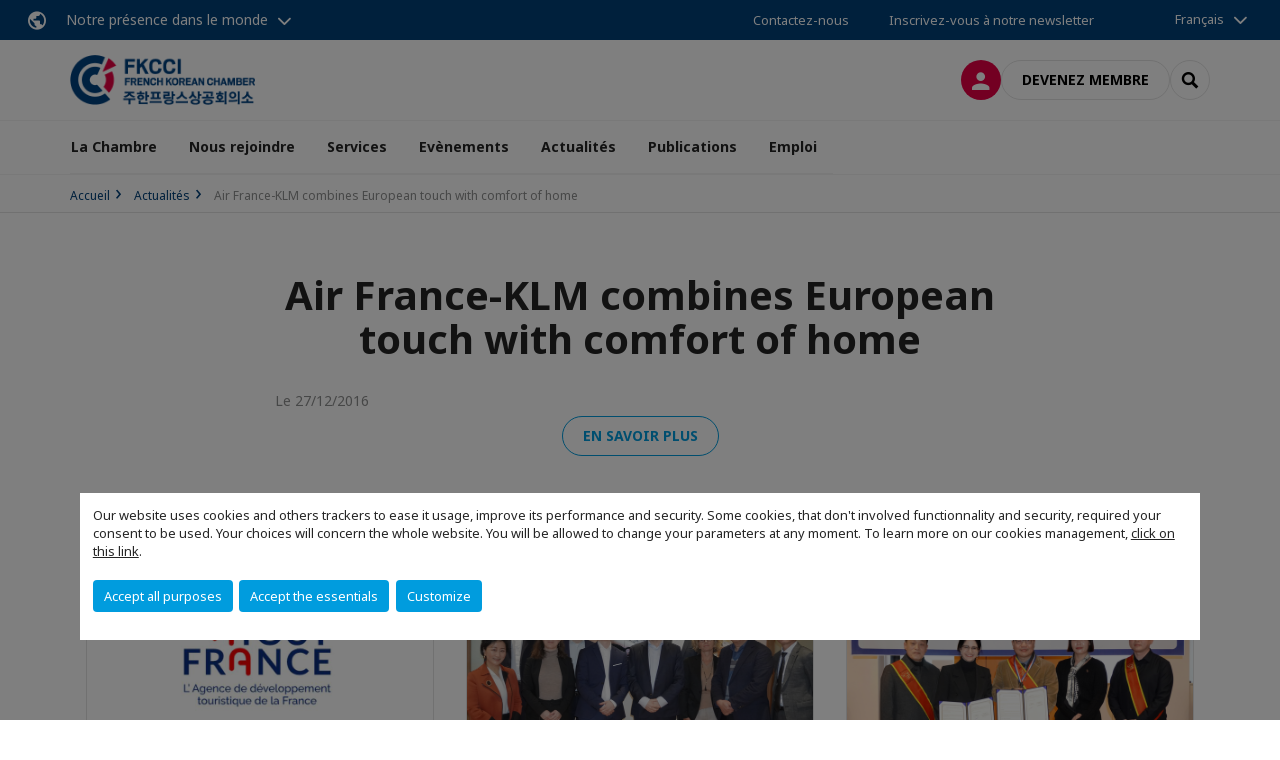

--- FILE ---
content_type: text/html; charset=utf-8
request_url: https://www.fkcci.com/actualites/n/news/air-france-klm-combines-european-touch-with-comfort-of-home.html
body_size: 15888
content:
<!DOCTYPE html>
<html lang="fr">
<head>

<meta charset="utf-8">
<!-- 
	This website is powered by TYPO3 - inspiring people to share!
	TYPO3 is a free open source Content Management Framework initially created by Kasper Skaarhoj and licensed under GNU/GPL.
	TYPO3 is copyright 1998-2026 of Kasper Skaarhoj. Extensions are copyright of their respective owners.
	Information and contribution at https://typo3.org/
-->



<title>Air France-KLM combines European touch with comfort of home | CCI FRANCE COREE</title>
<meta name="generator" content="TYPO3 CMS">
<meta name="viewport" content="width=device-width, initial-scale=1.0">
<meta property="og:title" content="Air France-KLM combines European touch with comfort of home">
<meta property="og:image" content="https://www.fkcci.com/_assets/e16fdc39dbd453b823f5542efedb5595/Frontend/Assets/images/logo-cci.svg">
<meta property="og:image" content="https://www.fkcci.com/_assets/e16fdc39dbd453b823f5542efedb5595/Frontend/Assets/images/logo-cci.svg">
<meta property="og:type" content="website">
<meta property="og:site_name" content="CCI FRANCE COREE">
<meta name="twitter:title" content="Air France-KLM combines European touch with comfort of home">
<meta name="twitter:card" content="summary_large_image">

<link rel="stylesheet" href="https://unpkg.com/orejime@2.2/dist/orejime.css" media="all">
<link rel="stylesheet" href="https://aws-a.medias-ccifi.org/typo3temp/assets/compressed/86cc90b71f4b58e679ce5e8a3065e392-ec7fddaa876aa59e6880f45c25fb3940.css?1768142665" media="all">
<link rel="stylesheet" href="https://aws-a.medias-ccifi.org/_assets/cru-1769184577/e16fdc39dbd453b823f5542efedb5595/Frontend/Assets/styles/app.css?1767959247" media="all">
<link rel="stylesheet" href="https://aws-a.medias-ccifi.org/typo3temp/assets/compressed/misc-52b0a2308e09fd13e0039e3e874571f7.css?1768142665" media="all">




<script>
/*<![CDATA[*/
/*TS_inlineJS*/
dataLayer = [];
var googleTagManagerId = "GTM-MTX5MJK"; var configOrejime = {"privacyPolicy":"\/evenements\/calendrier\/mentions-legales.html","mustNotice":true,"lang":"fr","translations":{"fr":{"consentModal":{"title":"Information that we collect","description":"Here you can see and customize the information that we collect.","privacyPolicy":{"name":"privacy policy","text":"To learn more, please read our {privacyPolicy}."}},"consentNotice":{"changeDescription":"There were changes since your last visit, please update your consent.","description":"Our website uses cookies and others trackers to ease it usage, improve its performance and security.\nSome cookies, that don't involved functionnality and security, required your consent to be used.\nYour choices will concern the whole website. You will be allowed to change your parameters at any moment. To learn more on our cookies management","learnMore":"Customize","privacyPolicy":{"name":"click on this link","text":", {privacyPolicy}."}},"accept":"Accept all purposes","acceptAll":"Accept all purposes","save":"Save","saveData":"Save my configuration on collected information","decline":"Accept the essentials","declineAll":"Accept the essentials","close":"Close","enabled":"Enabled","disabled":"Disabled","app":{"purposes":"Purposes","purpose":"Purpose"},"categories":{"site":{"title":"Website functionalities"},"analytics":{"title":"Trafic and audience measurement"},"video":{"title":""}},"poweredBy":"Powered by Orejime","newWindow":"new window","purposes":{"site":"Website functionalities","analytics":"Trafic and audience measurement","video":"Videos"},"site":{"title":"Essential functionalities","description":"Without these cookies, we cannot provide you certain services on our website, like authentication to your personal account."},"google-analytics":{"title":"Google Analytics","description":"These cookies are used to understand traffic levels and audience usage."},"youtube":{"title":"Youtube","description":"<a href=\"https:\/\/policies.google.com\/privacy\" class=\"orejime-Modal-privacyPolicyLink\" target=\"_blank\">Read Youtube's privacy policy<\/a>"},"vimeo":{"title":"Vimeo","description":"<a href=\"https:\/\/vimeo.com\/privacy\" class=\"orejime-Modal-privacyPolicyLink\" target=\"_blank\">Read Vimeo's privacy policy<\/a>"},"functional":{"title":"Other functionalities","description":"Non-essential functionalities may use cookies, for example to save a flash message view"}}}};

function onRecaptchaSubmit() {
    const form = (document.querySelector('[data-callback="onRecaptchaSubmit"]') || {}).form;

    if (form) {
        form.submit();
    }

    return false;
}

/*]]>*/
</script>

<!-- Favicons -->
        <meta name="msapplication-square70x70logo" content="https://aws-a.medias-ccifi.org/_assets/cru-1769184577/e16fdc39dbd453b823f5542efedb5595/Frontend/Assets/images/favicons/windows-tile-70x70.png">
        <meta name="msapplication-square150x150logo" content="https://aws-a.medias-ccifi.org/_assets/cru-1769184577/e16fdc39dbd453b823f5542efedb5595/Frontend/Assets/images/favicons/windows-tile-150x150.png">
        <meta name="msapplication-square310x310logo" content="https://aws-a.medias-ccifi.org/_assets/cru-1769184577/e16fdc39dbd453b823f5542efedb5595/Frontend/Assets/images/favicons/windows-tile-310x310.png">
        <meta name="msapplication-TileImage" content="https://aws-a.medias-ccifi.org/_assets/cru-1769184577/e16fdc39dbd453b823f5542efedb5595/Frontend/Assets/images/favicons/windows-tile-144x144.png">
        <link rel="apple-touch-icon-precomposed" sizes="152x152" href="https://aws-a.medias-ccifi.org/_assets/cru-1769184577/e16fdc39dbd453b823f5542efedb5595/Frontend/Assets/images/favicons/apple-touch-icon-152x152-precomposed.png">
        <link rel="apple-touch-icon-precomposed" sizes="120x120" href="https://aws-a.medias-ccifi.org/_assets/cru-1769184577/e16fdc39dbd453b823f5542efedb5595/Frontend/Assets/images/favicons/apple-touch-icon-120x120-precomposed.png">
        <link rel="apple-touch-icon-precomposed" sizes="76x76" href="https://aws-a.medias-ccifi.org/_assets/cru-1769184577/e16fdc39dbd453b823f5542efedb5595/Frontend/Assets/images/favicons/apple-touch-icon-76x76-precomposed.png">
        <link rel="apple-touch-icon-precomposed" sizes="60x60" href="https://aws-a.medias-ccifi.org/_assets/cru-1769184577/e16fdc39dbd453b823f5542efedb5595/Frontend/Assets/images/favicons/apple-touch-icon-60x60-precomposed.png">
        <link rel="apple-touch-icon" sizes="144x144" href="https://aws-a.medias-ccifi.org/_assets/cru-1769184577/e16fdc39dbd453b823f5542efedb5595/Frontend/Assets/images/favicons/apple-touch-icon-144x144.png">
        <link rel="apple-touch-icon" sizes="114x114" href="https://aws-a.medias-ccifi.org/_assets/cru-1769184577/e16fdc39dbd453b823f5542efedb5595/Frontend/Assets/images/favicons/apple-touch-icon-114x114.png">
        <link rel="apple-touch-icon" sizes="72x72" href="https://aws-a.medias-ccifi.org/_assets/cru-1769184577/e16fdc39dbd453b823f5542efedb5595/Frontend/Assets/images/favicons/apple-touch-icon-72x72.png">
        <link rel="apple-touch-icon" sizes="57x57" href="https://aws-a.medias-ccifi.org/_assets/cru-1769184577/e16fdc39dbd453b823f5542efedb5595/Frontend/Assets/images/favicons/apple-touch-icon.png">
        <link rel="shortcut icon" href="https://aws-a.medias-ccifi.org/_assets/cru-1769184577/e16fdc39dbd453b823f5542efedb5595/Frontend/Assets/images/favicons/favicon.ico">
        <link rel="icon" type="image/png" sizes="64x64" href="https://aws-a.medias-ccifi.org/_assets/cru-1769184577/e16fdc39dbd453b823f5542efedb5595/Frontend/Assets/images/favicons/favicon.png"><!-- Google Tag Manager -->
      <script type="opt-in" data-type="application/javascript" data-name="google-analytics">        (function(w,d,s,l,i){w[l]=w[l]||[];w[l].push({'gtm.start':
        new Date().getTime(),event:'gtm.js'});var f=d.getElementsByTagName(s)[0],
        j=d.createElement(s),dl=l!='dataLayer'?'&l='+l:'';j.async=true;j.src=
        'https://www.googletagmanager.com/gtm.js?id='+i+dl;f.parentNode.insertBefore(j,f);
        })(window,document,'script','dataLayer','GTM-MTX5MJK');</script>
      <!-- End Google Tag Manager -->        <!-- GetResponse Analytics -->
        <script type="text/javascript">
        (function(m, o, n, t, e, r, _){
              m['__GetResponseAnalyticsObject'] = e;m[e] = m[e] || function() {(m[e].q = m[e].q || []).push(arguments)};
              r = o.createElement(n);_ = o.getElementsByTagName(n)[0];r.async = 1;r.src = t;r.setAttribute('crossorigin', 'use-credentials');_.parentNode .insertBefore(r, _);
          })(window, document, 'script', 'https://marketing.ccifi.net/script/aa84d47d-8444-4a79-a233-04f61c5294ef/ga.js', 'GrTracking');
        </script>
        <!-- End GetResponse Analytics -->
<link rel="canonical" href="https://www.fkcci.com/actualites/n/news/air-france-klm-combines-european-touch-with-comfort-of-home.html"/>
</head>
<body class="">
        <noscript>
            <iframe src="https://www.googletagmanager.com/ns.html?id=GTM-MTX5MJK" height="0" width="0" style="display:none;visibility:hidden"></iframe>
        </noscript>

  
        <nav id="nav" class="navbar navbar-default navbar-main">
            
		<nav class="nav-sticky">
			<div class="container-fluid">
				<div class="nav-sticky-wrapper">
				
					<div class="dropdown dropdown-btn-nav">
						<a href="#" class="dropdown-toggle btn btn-icon icon-earth" data-toggle="dropdown" role="button" aria-haspopup="true" aria-expanded="false">Notre présence dans le monde</a>
						<div class="dropdown-menu">
							<div class="dropdown-menu-inner">
								<p>Poursuivez votre développement partout dans le monde, en vous faisant accompagner par le réseau CCI France International !</p>
								<a href="https://www.ccifrance-international.org/le-reseau/les-cci-fi.html" target="_blank" class="btn btn-primary btn-inverse">
									125 chambres dans 98 pays
								</a>
							</div>
						</div>
					</div>
				

				<ul class="nav-sticky-right">
          
					
						<li>
							<a href="/la-chambre/contactez-nous.html">
								Contactez-nous
							</a>
						</li>
					
					
						
							
								<li>
									<a href="/publications/recevez-notre-newsletter.html">
										Inscrivez-vous à notre newsletter
									</a>
								</li>
							
						
					
					<li class="dropdown dropdown-btn-nav">
						


    <ul class="nav-sticky-lang">
        
            
                <a href="/" class="dropdown-toggle btn" data-toggle="dropdown" role="button" aria-haspopup="true" aria-expanded="false">Français</a>
            
        
            
        
            
        
        <ul class="dropdown-menu">
            <li>
                
                    
                
                    
                        <a href="/ko.html">한국말</a>
                    
                
                    
                        <a href="/en.html">English</a>
                    
                
            </li>
        </ul>
    </ul>



					</li>
				</ul>
			</div>
			</div>
		</nav>
	
            <div class="navbar-wrapper">
                <div class="container">
                    <a class="navbar-brand" href="/">
                        
                        
                            <img alt="Corée du Sud : Chambre de Commerce et d’Industrie Franco-Coreenne" src="/uploads/tx_obladyficheidentity/FKCCI_Logo2025-2025.03.10-Final_RGB_web_01.png" width="408" height="110" />
                        
                    </a>

                    <div class="navbar-tools">
                        <ul>
                            
                                    <li>
                                        <a class="btn btn-complementary btn-only-icon icon-user" href="/connexion-a-lespace-membre.html">
                                            <span class="sr-only">Connexion</span>
                                        </a>
                                    </li>
                                    <li class="d-none d-lg-block"><a class="btn btn-border-gray" href="/nous-rejoindre/devenir-membre/adherer.html">Devenez membre</a></li>
                                

                            <li><a href="#" class="btn btn-border-gray btn-only-icon icon-search" data-toggle="modal" data-target="#modal-search"><span class="sr-only">Rechercher</span></a></li>
                        </ul>

                        <button type="button" class="navbar-toggle collapsed" data-toggle="collapse" data-target="#menu" aria-expanded="false">
                            <span class="sr-only">Menu</span>
                            <span class="icon-bar"></span>
                            <span class="icon-bar"></span>
                            <span class="icon-bar"></span>
                        </button>
                    </div><!-- .navbar-tools -->
                </div>
            </div>

            <div id="menu" class="navbar-collapse navbar-menu collapse">
                <div class="container">
                    <div class="nav navbar-nav nav-lang">
                        <div class="dropdown">
                            


    <ul class="nav-sticky-lang">
        
            
                <a href="/" class="dropdown-toggle btn" data-toggle="dropdown" role="button" aria-haspopup="true" aria-expanded="false">Français</a>
            
        
            
        
            
        
        <ul class="dropdown-menu">
            <li>
                
                    
                
                    
                        <a href="/ko.html">한국말</a>
                    
                
                    
                        <a href="/en.html">English</a>
                    
                
            </li>
        </ul>
    </ul>



                        </div><!-- .dropdown -->
                    </div>

                    

    <ul class="nav navbar-nav navbar-nav-main">
        
            <li class="navbar-nav-main-item">
                
                        <a href="/la-chambre.html" class="btn collapse-btn" role="button" data-toggle="collapse" data-target="#menu-4215" aria-expanded="false" aria-controls="menu-4215" onclick="return false">La Chambre</a>
                        <div class="collapse collapse-item" id="menu-4215">
                            <div class="collapse-content">
                                <div class="container">
                                    <div class="row d-flex">
                                        <div class="col-lg-4">
                                            <div class="well">
                                                <div class="well-title">La Chambre</div>
                                                
                                                
                                                    <p>La Chambre de Commerce et d&#039;Industrie franco-coréenne est depuis 1986 un partenaire essentiel de la communauté d’affaires franco-coréenne en Corée. Elle a pour vocation de soutenir les entreprises françaises et coréennes dans leurs opérations en Corée comme en France, au travers de services d&#039;appui aux entreprises, d’événements et de communication.</p>
                                                

                                                <a href="/la-chambre.html" target="" class="btn btn-outline btn-default">
                                                    Accédez à la rubrique
                                                </a>
                                            </div>
                                        </div>
                                        <div class="col-lg-4">
                                            <ul class="nav navbar-nav">
                                                
                                                    <li>
                                                        <a href="/la-chambre/equipe.html" target="" data-desc="desc-4215-4221">Equipe</a>
                                                    </li>
                                                
                                                    <li>
                                                        <a href="/la-chambre/conseil-dadministration.html" target="" data-desc="desc-4215-4220">Conseil d&#039;administration</a>
                                                    </li>
                                                
                                                    <li>
                                                        <a href="/la-chambre/mission-et-valeurs.html" target="" data-desc="desc-4215-4219">Mission et valeurs</a>
                                                    </li>
                                                
                                                    <li>
                                                        <a href="/la-chambre/nos-partenaires.html" target="" data-desc="desc-4215-4218">Nos partenaires</a>
                                                    </li>
                                                
                                                    <li>
                                                        <a href="/la-chambre/contact-partenaires.html" target="" data-desc="desc-4215-12792">Contact Partenaires</a>
                                                    </li>
                                                
                                                    <li>
                                                        <a href="/la-chambre/plan-dacces.html" target="" data-desc="desc-4215-12790">Plan d&#039;accès</a>
                                                    </li>
                                                
                                                    <li>
                                                        <a href="/la-chambre/contactez-nous.html" target="" data-desc="desc-4215-4216">Contactez-nous</a>
                                                    </li>
                                                
                                            </ul>
                                        </div>
                                        <div class="col-lg-4 d-none d-lg-block">
                                            
                                                <div id="desc-4215-4221" class="module-nav-item">
                                                    
                                                        <img src="https://aws-a.medias-ccifi.org/fileadmin/_processed_/6/f/csm_AdobeStock_517231700_6315dae8e6.jpeg" width="768" height="433" alt="" title=" " />
                                                    
                                                    
                                                        <p>
                                                            Forte de son équipe biculturelle et trilingue, la Chambre basée à Séoul est à votre service pour vos projets de développement en Corée du Sud.
                                                        </p>
                                                    
                                                    
                                                        <p>
                                                            <a href="/la-chambre/equipe.html" target="">
                                                                En savoir plus
                                                            </a>
                                                        </p>
                                                    
                                                </div>
                                            
                                                <div id="desc-4215-4220" class="module-nav-item">
                                                    
                                                        <img src="https://aws-a.medias-ccifi.org/fileadmin/_processed_/5/a/csm_Board_of_directors_6dce460927.jpg" width="768" height="432" alt="" />
                                                    
                                                    
                                                        <p>
                                                            La Chambre de Commerce et d&#039;Industrie franco-coréenne est dirigée par un Conseil d&#039;Administration composé de 15 membres permanents élus pour une période de trois ans. Le comité exécutif se compose du président et de cinq vice-présidents.
                                                        </p>
                                                    
                                                    
                                                        <p>
                                                            <a href="/la-chambre/conseil-dadministration.html" target="">
                                                                En savoir plus
                                                            </a>
                                                        </p>
                                                    
                                                </div>
                                            
                                                <div id="desc-4215-4219" class="module-nav-item">
                                                    
                                                        <img src="https://aws-a.medias-ccifi.org/fileadmin/_processed_/2/4/csm_austin-ban-14522-unsplash_70747b6ba5.jpg" width="768" height="432" alt="" />
                                                    
                                                    
                                                        <p>
                                                            Promouvoir les échanges bilatéraux, les investissements et les relations commerciales entre la France et la Corée
                                                        </p>
                                                    
                                                    
                                                        <p>
                                                            <a href="/la-chambre/mission-et-valeurs.html" target="">
                                                                En savoir plus
                                                            </a>
                                                        </p>
                                                    
                                                </div>
                                            
                                                <div id="desc-4215-4218" class="module-nav-item">
                                                    
                                                        <img src="https://aws-a.medias-ccifi.org/fileadmin/_processed_/a/9/csm_partenairex_af04a091cd.jpg" width="768" height="432" alt="" />
                                                    
                                                    
                                                        <p>
                                                            Un puissant réseau de partenariats avec les autorités et institutions françaises et coréennes 
                                                        </p>
                                                    
                                                    
                                                        <p>
                                                            <a href="/la-chambre/nos-partenaires.html" target="">
                                                                En savoir plus
                                                            </a>
                                                        </p>
                                                    
                                                </div>
                                            
                                                <div id="desc-4215-12792" class="module-nav-item">
                                                    
                                                        <img src="https://aws-a.medias-ccifi.org/fileadmin/_processed_/d/0/csm_shutterstock_82686955_78a98e9cfd.jpg" width="768" height="433" alt="" />
                                                    
                                                    
                                                        <p>
                                                            Les contacts utiles pour votre passage en Corée : services aux entreprises, actualités sur la Corée en français, culture et tourisme, services consulaires....
                                                        </p>
                                                    
                                                    
                                                        <p>
                                                            <a href="/la-chambre/contact-partenaires.html" target="">
                                                                En savoir plus
                                                            </a>
                                                        </p>
                                                    
                                                </div>
                                            
                                                <div id="desc-4215-12790" class="module-nav-item">
                                                    
                                                        <img src="https://aws-a.medias-ccifi.org/fileadmin/_processed_/a/f/csm_shutterstock_289502084_d7b9563fde.jpg" width="768" height="432" alt="" />
                                                    
                                                    
                                                        <p>
                                                            Retrouvez notre business center en plein cœur du quartier d&#039;affaires de Gangnam à Séoul.
                                                        </p>
                                                    
                                                    
                                                        <p>
                                                            <a href="/la-chambre/plan-dacces.html" target="">
                                                                En savoir plus
                                                            </a>
                                                        </p>
                                                    
                                                </div>
                                            
                                                <div id="desc-4215-4216" class="module-nav-item">
                                                    
                                                        <img src="https://aws-a.medias-ccifi.org/fileadmin/_processed_/3/5/csm_equipe_bonding-1985863_1920_f82ef4d5d0.jpg" width="768" height="433" alt="" />
                                                    
                                                    
                                                        <p>
                                                            Vous avez un projet ou une question à nous poser ? Contactez notre équipe franco-coréenne qui vous répondra dans les meilleurs délais.
                                                        </p>
                                                    
                                                    
                                                        <p>
                                                            <a href="/la-chambre/contactez-nous.html" target="">
                                                                En savoir plus
                                                            </a>
                                                        </p>
                                                    
                                                </div>
                                            
                                        </div>
                                    </div>
                                </div>
                            </div>
                        </div>
                    
            </li>
        
            <li class="navbar-nav-main-item">
                
                        <a href="/nous-rejoindre.html" class="btn collapse-btn" role="button" data-toggle="collapse" data-target="#menu-4149" aria-expanded="false" aria-controls="menu-4149" onclick="return false">Nous rejoindre</a>
                        <div class="collapse collapse-item" id="menu-4149">
                            <div class="collapse-content">
                                <div class="container">
                                    <div class="row d-flex">
                                        <div class="col-lg-4">
                                            <div class="well">
                                                <div class="well-title">Nous rejoindre</div>
                                                
                                                
                                                    <p>Rejoignez la communauté d&#039;affaires franco-coréenne en 2025 pour mieux vous développer en Corée du Sud !</p>
                                                

                                                <a href="/nous-rejoindre.html" target="" class="btn btn-outline btn-default">
                                                    Accédez à la rubrique
                                                </a>
                                            </div>
                                        </div>
                                        <div class="col-lg-4">
                                            <ul class="nav navbar-nav">
                                                
                                                    <li>
                                                        <a href="/nous-rejoindre/devenir-membre.html" target="" data-desc="desc-4149-4155">Devenir membre</a>
                                                    </li>
                                                
                                                    <li>
                                                        <a href="/nous-rejoindre/actualites-des-membres.html" target="" data-desc="desc-4149-14856">Actualités des membres</a>
                                                    </li>
                                                
                                                    <li>
                                                        <a href="/nous-rejoindre/annuaire-en-ligne.html" target="" data-desc="desc-4149-4153">Annuaire en ligne</a>
                                                    </li>
                                                
                                                    <li>
                                                        <a href="/nous-rejoindre/offres-privileges.html" target="" data-desc="desc-4149-4151">Offres Privilèges</a>
                                                    </li>
                                                
                                                    <li>
                                                        <a href="/nous-rejoindre/comites-sectoriels.html" target="" data-desc="desc-4149-4156">Comités sectoriels</a>
                                                    </li>
                                                
                                                    <li>
                                                        <a href="/nous-rejoindre/boite-a-idees.html" target="" data-desc="desc-4149-21532">Boîte à idées</a>
                                                    </li>
                                                
                                            </ul>
                                        </div>
                                        <div class="col-lg-4 d-none d-lg-block">
                                            
                                                <div id="desc-4149-4155" class="module-nav-item">
                                                    
                                                    
                                                    
                                                </div>
                                            
                                                <div id="desc-4149-14856" class="module-nav-item">
                                                    
                                                    
                                                    
                                                </div>
                                            
                                                <div id="desc-4149-4153" class="module-nav-item">
                                                    
                                                    
                                                    
                                                </div>
                                            
                                                <div id="desc-4149-4151" class="module-nav-item">
                                                    
                                                    
                                                    
                                                </div>
                                            
                                                <div id="desc-4149-4156" class="module-nav-item">
                                                    
                                                    
                                                    
                                                </div>
                                            
                                                <div id="desc-4149-21532" class="module-nav-item">
                                                    
                                                    
                                                        <p>
                                                            La Chambre de Commerce et d&#039;Industrie franco-coréenne lance la boîte à idées de la communauté d&#039;affaires entre France et Corée!
                                                        </p>
                                                    
                                                    
                                                        <p>
                                                            <a href="/nous-rejoindre/boite-a-idees.html" target="">
                                                                En savoir plus
                                                            </a>
                                                        </p>
                                                    
                                                </div>
                                            
                                        </div>
                                    </div>
                                </div>
                            </div>
                        </div>
                    
            </li>
        
            <li class="navbar-nav-main-item">
                
                        <a href="/services.html" class="btn collapse-btn" role="button" data-toggle="collapse" data-target="#menu-4206" aria-expanded="false" aria-controls="menu-4206" onclick="return false">Services</a>
                        <div class="collapse collapse-item" id="menu-4206">
                            <div class="collapse-content">
                                <div class="container">
                                    <div class="row d-flex">
                                        <div class="col-lg-4">
                                            <div class="well">
                                                <div class="well-title">Services</div>
                                                
                                                

                                                <a href="/services.html" target="" class="btn btn-outline btn-default">
                                                    Accédez à la rubrique
                                                </a>
                                            </div>
                                        </div>
                                        <div class="col-lg-4">
                                            <ul class="nav navbar-nav">
                                                
                                                    <li>
                                                        <a href="/services/pourquoi-la-coree.html" target="" data-desc="desc-4206-4209">Pourquoi la Corée ?</a>
                                                    </li>
                                                
                                                    <li>
                                                        <a href="/services/la-presence-economique-francaise-en-coree.html" target="" data-desc="desc-4206-12789">La présence économique française en Corée</a>
                                                    </li>
                                                
                                                    <li>
                                                        <a href="/services/references-et-success-stories.html" target="" data-desc="desc-4206-4208">Références et Success stories</a>
                                                    </li>
                                                
                                                    <li>
                                                        <a href="/services/etudier-le-marche.html" target="" data-desc="desc-4206-4214">Etudier le marché</a>
                                                    </li>
                                                
                                                    <li>
                                                        <a href="/services/prospecter-le-marche.html" target="" data-desc="desc-4206-23646">Prospecter le marché</a>
                                                    </li>
                                                
                                                    <li>
                                                        <a href="/services/services-corporate.html" target="" data-desc="desc-4206-33384">Services Corporate</a>
                                                    </li>
                                                
                                                    <li>
                                                        <a href="/services/services-communication.html" target="" data-desc="desc-4206-29251">Services Communication</a>
                                                    </li>
                                                
                                            </ul>
                                        </div>
                                        <div class="col-lg-4 d-none d-lg-block">
                                            
                                                <div id="desc-4206-4209" class="module-nav-item">
                                                    
                                                        <img src="https://aws-a.medias-ccifi.org/fileadmin/_processed_/c/0/csm_IMG_4973_591a9d5c6f.jpg" width="768" height="433" alt="" />
                                                    
                                                    
                                                        <p>
                                                            Pays de l&#039;OCDE à forte croissance Economique doté un marché dynamique, la Corée est une terre d’opportunités pour les entreprises françaises.
                                                        </p>
                                                    
                                                    
                                                        <p>
                                                            <a href="/services/pourquoi-la-coree.html" target="">
                                                                En savoir plus
                                                            </a>
                                                        </p>
                                                    
                                                </div>
                                            
                                                <div id="desc-4206-12789" class="module-nav-item">
                                                    
                                                        <img src="https://aws-a.medias-ccifi.org/fileadmin/_processed_/6/3/csm_shutterstock_57862405_02b719f9d0.jpg" width="768" height="433" alt="" />
                                                    
                                                    
                                                        <p>
                                                            Avec plus de 200 entreprises françaises implantées et 5650 entreprises exportatrices dont 65% de PME, la France en Corée brille au travers du dynamisme et de la diversité de sa communauté d&#039;affaires.
                                                        </p>
                                                    
                                                    
                                                        <p>
                                                            <a href="/services/la-presence-economique-francaise-en-coree.html" target="">
                                                                En savoir plus
                                                            </a>
                                                        </p>
                                                    
                                                </div>
                                            
                                                <div id="desc-4206-4208" class="module-nav-item">
                                                    
                                                        <img src="https://aws-a.medias-ccifi.org/fileadmin/_processed_/8/e/csm_image_centrale_p2M_clients-1024x296_c49a6d7278.jpg" width="518" height="291" alt="" />
                                                    
                                                    
                                                        <p>
                                                            Témoignages des entreprises et organismes français que nous avons accompagnés dans leurs prospection du marché coréen.
                                                        </p>
                                                    
                                                    
                                                        <p>
                                                            <a href="/services/references-et-success-stories.html" target="">
                                                                En savoir plus
                                                            </a>
                                                        </p>
                                                    
                                                </div>
                                            
                                                <div id="desc-4206-4214" class="module-nav-item">
                                                    
                                                        <img src="https://aws-a.medias-ccifi.org/fileadmin/_processed_/a/6/csm_mari-helin-tuominen-38313-unsplash_63c05bad68.jpg" width="768" height="432" alt="" />
                                                    
                                                    
                                                        <p>
                                                            Vous souhaitez développer votre activité en Corée, mais ne maîtrisez pas l’environnement concurrentiel et l’organisation commerciale de votre marché.
                                                        </p>
                                                    
                                                    
                                                        <p>
                                                            <a href="/services/etudier-le-marche.html" target="">
                                                                En savoir plus
                                                            </a>
                                                        </p>
                                                    
                                                </div>
                                            
                                                <div id="desc-4206-23646" class="module-nav-item">
                                                    
                                                        <img src="https://aws-a.medias-ccifi.org/fileadmin/_processed_/4/9/csm_Business-meeting-photo-website-IDI-e1375141940267_b4f1f449d2.jpg" width="768" height="439" alt="" />
                                                    
                                                    
                                                        <p>
                                                            Pour exporter ou sourcer en Corée du Sud, il est nécessaire de trouver sur place les bons partenaires.  Notre service &quot;Appui aux entreprises&quot; vous propose toute une série d&#039;actions vous permettant d&#039;identifier et de rencontrer des importateurs/ distributeurs/ investisseurs/ fournisseurs coréens intéressés par votre offre.
                                                        </p>
                                                    
                                                    
                                                        <p>
                                                            <a href="/services/prospecter-le-marche.html" target="">
                                                                En savoir plus
                                                            </a>
                                                        </p>
                                                    
                                                </div>
                                            
                                                <div id="desc-4206-33384" class="module-nav-item">
                                                    
                                                        <img src="https://aws-a.medias-ccifi.org/fileadmin/cru-1769184577/coree/user_upload/corporate_services.jpg" width="2400" height="1350" alt="" title="corporate service légal corée du sud" />
                                                    
                                                    
                                                        <p>
                                                            Vous souhaitez développer votre activité en Corée, mais ne maîtrisez pas l’environnement concurrentiel et l’organisation commerciale de votre marché.
                                                        </p>
                                                    
                                                    
                                                        <p>
                                                            <a href="/services/services-corporate.html" target="">
                                                                En savoir plus
                                                            </a>
                                                        </p>
                                                    
                                                </div>
                                            
                                                <div id="desc-4206-29251" class="module-nav-item">
                                                    
                                                        <img src="https://aws-a.medias-ccifi.org/fileadmin/_processed_/9/3/csm_communication_services_0e809e0a38.jpg" width="768" height="432" alt="" title="services communication corée du sud" />
                                                    
                                                    
                                                        <p>
                                                            La FKCCI vous propose diverses plateformes et solutions pour communiquer auprès de la communauté d’affaires franco-coréenne dont plus de 5000 business leader ! Publicités, articles promotionnels, e-mailing... 
                                                        </p>
                                                    
                                                    
                                                        <p>
                                                            <a href="/services/services-communication.html" target="">
                                                                En savoir plus
                                                            </a>
                                                        </p>
                                                    
                                                </div>
                                            
                                        </div>
                                    </div>
                                </div>
                            </div>
                        </div>
                    
            </li>
        
            <li class="navbar-nav-main-item">
                
                        <a href="/evenements.html" class="btn collapse-btn" role="button" data-toggle="collapse" data-target="#menu-4190" aria-expanded="false" aria-controls="menu-4190" onclick="return false">Evènements</a>
                        <div class="collapse collapse-item" id="menu-4190">
                            <div class="collapse-content">
                                <div class="container">
                                    <div class="row d-flex">
                                        <div class="col-lg-4">
                                            <div class="well">
                                                <div class="well-title">Evènements</div>
                                                
                                                

                                                <a href="/evenements.html" target="" class="btn btn-outline btn-default">
                                                    Accédez à la rubrique
                                                </a>
                                            </div>
                                        </div>
                                        <div class="col-lg-4">
                                            <ul class="nav navbar-nav">
                                                
                                                    <li>
                                                        <a href="/evenements/calendrier.html" target="" data-desc="desc-4190-4202">Calendrier</a>
                                                    </li>
                                                
                                                    <li>
                                                        <a href="/evenements/gala.html" target="" data-desc="desc-4190-4205">Gala</a>
                                                    </li>
                                                
                                                    <li>
                                                        <a href="/evenements/retour-sur.html" target="" data-desc="desc-4190-4199">Retour sur...</a>
                                                    </li>
                                                
                                                    <li>
                                                        <a href="/evenements/galeries-photos.html" target="" data-desc="desc-4190-4192">Galeries photos</a>
                                                    </li>
                                                
                                                    <li>
                                                        <a href="/evenements/etre-intervenant.html" target="" data-desc="desc-4190-4200">Être intervenant</a>
                                                    </li>
                                                
                                                    <li>
                                                        <a href="/evenements/organisez-votre-evenement-avec-la-fkcci.html" target="" data-desc="desc-4190-13113">Organisez votre événement avec la FKCCI</a>
                                                    </li>
                                                
                                                    <li>
                                                        <a href="/evenements/sponsorisez-un-evenement.html" target="" data-desc="desc-4190-4191">Sponsorisez un événement</a>
                                                    </li>
                                                
                                            </ul>
                                        </div>
                                        <div class="col-lg-4 d-none d-lg-block">
                                            
                                                <div id="desc-4190-4202" class="module-nav-item">
                                                    
                                                    
                                                    
                                                </div>
                                            
                                                <div id="desc-4190-4205" class="module-nav-item">
                                                    
                                                    
                                                    
                                                </div>
                                            
                                                <div id="desc-4190-4199" class="module-nav-item">
                                                    
                                                    
                                                    
                                                </div>
                                            
                                                <div id="desc-4190-4192" class="module-nav-item">
                                                    
                                                    
                                                    
                                                </div>
                                            
                                                <div id="desc-4190-4200" class="module-nav-item">
                                                    
                                                    
                                                    
                                                </div>
                                            
                                                <div id="desc-4190-13113" class="module-nav-item">
                                                    
                                                    
                                                    
                                                </div>
                                            
                                                <div id="desc-4190-4191" class="module-nav-item">
                                                    
                                                    
                                                    
                                                </div>
                                            
                                        </div>
                                    </div>
                                </div>
                            </div>
                        </div>
                    
            </li>
        
            <li class="navbar-nav-main-item">
                
                        <a href="/actualites.html" class="btn collapse-btn" role="button" data-toggle="collapse" data-target="#menu-4186" aria-expanded="false" aria-controls="menu-4186" onclick="return false">Actualités</a>
                        <div class="collapse collapse-item" id="menu-4186">
                            <div class="collapse-content">
                                <div class="container">
                                    <div class="row d-flex">
                                        <div class="col-lg-4">
                                            <div class="well">
                                                <div class="well-title">Actualités</div>
                                                
                                                

                                                <a href="/actualites.html" target="" class="btn btn-outline btn-default">
                                                    Accédez à la rubrique
                                                </a>
                                            </div>
                                        </div>
                                        <div class="col-lg-4">
                                            <ul class="nav navbar-nav">
                                                
                                                    <li>
                                                        <a href="/actualites/actualites-de-la-fkcci.html" target="" data-desc="desc-4186-19189">Actualités de la FKCCI</a>
                                                    </li>
                                                
                                            </ul>
                                        </div>
                                        <div class="col-lg-4 d-none d-lg-block">
                                            
                                                <div id="desc-4186-19189" class="module-nav-item">
                                                    
                                                    
                                                    
                                                </div>
                                            
                                        </div>
                                    </div>
                                </div>
                            </div>
                        </div>
                    
            </li>
        
            <li class="navbar-nav-main-item">
                
                        <a href="/publications.html" class="btn collapse-btn" role="button" data-toggle="collapse" data-target="#menu-4177" aria-expanded="false" aria-controls="menu-4177" onclick="return false">Publications</a>
                        <div class="collapse collapse-item" id="menu-4177">
                            <div class="collapse-content">
                                <div class="container">
                                    <div class="row d-flex">
                                        <div class="col-lg-4">
                                            <div class="well">
                                                <div class="well-title">Publications</div>
                                                
                                                

                                                <a href="/publications.html" target="" class="btn btn-outline btn-default">
                                                    Accédez à la rubrique
                                                </a>
                                            </div>
                                        </div>
                                        <div class="col-lg-4">
                                            <ul class="nav navbar-nav">
                                                
                                                    <li>
                                                        <a href="/publications/a-new-chapter-for-the-french-korean-business-community.html" target="" data-desc="desc-4177-37336">A New Chapter for the French–Korean Business Community</a>
                                                    </li>
                                                
                                                    <li>
                                                        <a href="/publications/magazine-coree-affaires.html" target="" data-desc="desc-4177-4184">Magazine Corée Affaires</a>
                                                    </li>
                                                
                                                    <li>
                                                        <a href="/publications/nos-publications.html" target="" data-desc="desc-4177-4182">Nos publications</a>
                                                    </li>
                                                
                                                    <li>
                                                        <a href="/publications/franceinkorea21com.html" target="" data-desc="desc-4177-4180">franceinkorea21.com</a>
                                                    </li>
                                                
                                                    <li>
                                                        <a href="/publications/service-communication.html" target="" data-desc="desc-4177-31629">Service Communication</a>
                                                    </li>
                                                
                                                    <li>
                                                        <a href="/publications/recevez-notre-newsletter.html" target="" data-desc="desc-4177-4178">Recevez notre newsletter</a>
                                                    </li>
                                                
                                            </ul>
                                        </div>
                                        <div class="col-lg-4 d-none d-lg-block">
                                            
                                                <div id="desc-4177-37336" class="module-nav-item">
                                                    
                                                    
                                                    
                                                </div>
                                            
                                                <div id="desc-4177-4184" class="module-nav-item">
                                                    
                                                    
                                                    
                                                </div>
                                            
                                                <div id="desc-4177-4182" class="module-nav-item">
                                                    
                                                    
                                                    
                                                </div>
                                            
                                                <div id="desc-4177-4180" class="module-nav-item">
                                                    
                                                        <img src="https://aws-a.medias-ccifi.org/fileadmin/_processed_/a/0/csm_etudes_marches_carlos-muza-84523-unsplash_8bbac099f5.jpg" width="768" height="432" alt="" />
                                                    
                                                    
                                                    
                                                        <p>
                                                            <a href="/publications/franceinkorea21com.html" target="">
                                                                En savoir plus
                                                            </a>
                                                        </p>
                                                    
                                                </div>
                                            
                                                <div id="desc-4177-31629" class="module-nav-item">
                                                    
                                                        <img src="https://aws-a.medias-ccifi.org/fileadmin/_processed_/3/4/csm_matthew-guay-Q7wDdmgCBFg-unsplash_cf38b540d2.jpg" width="768" height="382" alt="" title="Service Communication" />
                                                    
                                                    
                                                        <p>
                                                            La FKCCI vous propose diverses plateformes et solutions pour communiquer auprès de la communauté d’affaires franco-coréenne dont plus de 5000 business leader ! Publicités, articles promotionnels, e-mailing... 
                                                        </p>
                                                    
                                                    
                                                        <p>
                                                            <a href="/publications/service-communication.html" target="">
                                                                En savoir plus
                                                            </a>
                                                        </p>
                                                    
                                                </div>
                                            
                                                <div id="desc-4177-4178" class="module-nav-item">
                                                    
                                                    
                                                    
                                                </div>
                                            
                                        </div>
                                    </div>
                                </div>
                            </div>
                        </div>
                    
            </li>
        
            <li class="navbar-nav-main-item">
                
                        <a href="/emploi.html" class="btn collapse-btn" role="button" data-toggle="collapse" data-target="#menu-4166" aria-expanded="false" aria-controls="menu-4166" onclick="return false">Emploi</a>
                        <div class="collapse collapse-item" id="menu-4166">
                            <div class="collapse-content">
                                <div class="container">
                                    <div class="row d-flex">
                                        <div class="col-lg-4">
                                            <div class="well">
                                                <div class="well-title">Emploi</div>
                                                
                                                

                                                <a href="/emploi.html" target="" class="btn btn-outline btn-default">
                                                    Accédez à la rubrique
                                                </a>
                                            </div>
                                        </div>
                                        <div class="col-lg-4">
                                            <ul class="nav navbar-nav">
                                                
                                                    <li>
                                                        <a href="/emploi/submit-your-resume.html" target="" data-desc="desc-4166-12791">Déposez votre CV</a>
                                                    </li>
                                                
                                                    <li>
                                                        <a href="/emploi/recruitment.html" target="" data-desc="desc-4166-4169">Recrutement</a>
                                                    </li>
                                                
                                                    <li>
                                                        <a href="/emploi/offres-demploi.html" target="" data-desc="desc-4166-10991">Offres d&#039;emploi</a>
                                                    </li>
                                                
                                                    <li>
                                                        <a href="/emploi/travailler-en-coree.html" target="" data-desc="desc-4166-10984">Travailler en Corée</a>
                                                    </li>
                                                
                                                    <li>
                                                        <a href="/emploi/sites-de-recherche-demploi-en-coree-du-sud.html" target="" data-desc="desc-4166-10988">Sites de recherche d&#039;emploi en Corée du Sud</a>
                                                    </li>
                                                
                                            </ul>
                                        </div>
                                        <div class="col-lg-4 d-none d-lg-block">
                                            
                                                <div id="desc-4166-12791" class="module-nav-item">
                                                    
                                                    
                                                    
                                                </div>
                                            
                                                <div id="desc-4166-4169" class="module-nav-item">
                                                    
                                                    
                                                    
                                                </div>
                                            
                                                <div id="desc-4166-10991" class="module-nav-item">
                                                    
                                                    
                                                    
                                                </div>
                                            
                                                <div id="desc-4166-10984" class="module-nav-item">
                                                    
                                                    
                                                    
                                                </div>
                                            
                                                <div id="desc-4166-10988" class="module-nav-item">
                                                    
                                                    
                                                    
                                                </div>
                                            
                                        </div>
                                    </div>
                                </div>
                            </div>
                        </div>
                    
            </li>
        

        
    </ul>




                    <div class="navbar-btn-actions">
                        
                                <a class="btn btn-border-gray d-lg-none" href="/nous-rejoindre/devenir-membre/adherer.html">Devenez membre</a>
                            
                    </div>
                </div>
            </div><!-- .navbar-collapse -->
        </nav>
    

  <main id="main" class="main">
    
      <div class="breadcrumb-wrapper"><div class="container"><ol class="breadcrumb"><li><a href="/" title="Accueil">Accueil</a></li><li><a href="/actualites.html" title="Actualités">Actualités</a></li><li class="active">Air France-KLM combines European touch with comfort of home</li></ol></div></div>
    

    
      

    


    

    <div class="container">
    
      <aside class="section section-banner">

    

</aside>
    

    <!--TYPO3SEARCH_begin-->
    
		

        <div id="c12504" class="">



	



	
		
		
			<div class="row">
				
					<div class="col-md-8 col-md-push-2 ">
						<div id="c215116" class="color-alpha">
	<article class="post" itemscope="itemscope" itemtype="http://schema.org/Article"><h1>Air France-KLM combines European touch with comfort of home</h1><time datetime="2016-12-27">
            Le&nbsp;27/12/2016
            
        </time><p class="text-center"><a href="http://www.koreaherald.com/view.php?ud=20161226000744" target="_blank" rel="noreferrer" class="btn btn-outline btn-secondary">En savoir plus</a></p></article><!-- .post -->

</div>
					</div>
				
			</div>
		
	



</div>
<section class="section color-alpha" id="c12503">

	
    

    
        

    
        
                <h2 class="section-title">Plus d&#039;Actualités</h2>
            
    



        
        
                
                    
                        <div class="row row-eq-height">
                    

                    <div class="col-sm-6 col-md-4">
                        

    

    <article class="thumbnail">
        
            <figure class="thumbnail-figure">
                <a title="Atout France - Assistant(e) de Marketing Promotion-Trade" href="/actualites/n/news/atout-france-assistante-de-marketing-promotion-trade.html">
                    <img parameters="-resize 480x270 -background &#039;#ffffff&#039; -gravity center -extent 480x270;-resize 768x432 -background &#039;#ffffff&#039; -gravity center -extent 768x432;-resize 1536x864 -background &#039;#ffffff&#039; -gravity center -extent 1536x864" src="https://aws-a.medias-ccifi.org/fileadmin/_processed_/3/8/csm_Bannieres_2026__2__805ce3d7f0.jpg" srcset="https://aws-a.medias-ccifi.org/fileadmin/_processed_/3/8/csm_Bannieres_2026__2__805ce3d7f0.jpg 768w, https://aws-a.medias-ccifi.org/fileadmin/_processed_/3/8/csm_Bannieres_2026__2__ec7d4209ac.jpg 480w" sizes="100vw" width="768" height="432" alt="" />
                    
                    
                </a>
            </figure>
        

        <div class="caption">
            
                

    

    
        <p class="label-group label-group-box"><span class="label-category">
                        
                                
                                    Emploi &amp; Formation
                                
                            
                    </span></p>
    


            

            <time datetime="2026-01-23">
                23/01/2026
            </time>

            <a title="Atout France - Assistant(e) de Marketing Promotion-Trade" href="/actualites/n/news/atout-france-assistante-de-marketing-promotion-trade.html">
                
                <h2 class="title">Atout France - Assistant(e) de Marketing Promotion-Trade</h2>
            </a>

            
                <p>
                    
                            Atout France, l’Agence de développement touristique de la France, est l’organisme officiel chargé de renforcer le positionnement et l’attractivité de&hellip;
                        
                </p>
            
        </div>
    </article>


                    </div>

                    
                
                    

                    <div class="col-sm-6 col-md-4">
                        

    

    <article class="thumbnail">
        
            <figure class="thumbnail-figure">
                <a title="FKCCI Energy Committee Sets the Tone for 2026 with Strategic Outlook and Perspectives" href="/actualites/n/news/fkcci-energy-committee-sets-the-tone-for-2026-with-strategic-outlook-and-perspectives.html">
                    <img parameters="-resize 480x270 -background &#039;#ffffff&#039; -gravity center -extent 480x270;-resize 768x432 -background &#039;#ffffff&#039; -gravity center -extent 768x432;-resize 1536x864 -background &#039;#ffffff&#039; -gravity center -extent 1536x864" src="https://aws-a.medias-ccifi.org/fileadmin/_processed_/3/f/csm_22.01_Energy_Committee_1_c0203d9dc8.png" srcset="https://aws-a.medias-ccifi.org/fileadmin/_processed_/3/f/csm_22.01_Energy_Committee_1_c0203d9dc8.png 768w, https://aws-a.medias-ccifi.org/fileadmin/_processed_/3/f/csm_22.01_Energy_Committee_1_1ed53eeed2.png 480w" sizes="100vw" width="768" height="433" alt="FKCCI Energy Committee Sets the Tone for 2026 with Strategic Outlook and Perspectives" title=" " />
                    
                    
                </a>
            </figure>
        

        <div class="caption">
            
                

    

    
        <p class="label-group label-group-box"><span class="label-category">
                        
                                
                                    Comités
                                
                            
                    </span></p>
    


            

            <time datetime="2026-01-22">
                22/01/2026
            </time>

            <a title="FKCCI Energy Committee Sets the Tone for 2026 with Strategic Outlook and Perspectives" href="/actualites/n/news/fkcci-energy-committee-sets-the-tone-for-2026-with-strategic-outlook-and-perspectives.html">
                
                <h2 class="title">FKCCI Energy Committee Sets the Tone for 2026 with Strategic Outlook and Perspectives</h2>
            </a>

            
                <p>
                    
                            The FKCCI held the first Energy Committee meeting of 2026, marking an important milestone in setting the priorities and perspectives that will guide&hellip;
                        
                </p>
            
        </div>
    </article>


                    </div>

                    
                
                    

                    <div class="col-sm-6 col-md-4">
                        

    

    <article class="thumbnail">
        
            <figure class="thumbnail-figure">
                <a title="FKCCI and Escoffier International South Korea Unite to Promote French Gastronomy in Korea" href="/actualites/n/news/fkcci-and-escoffier-international-south-korea-unite-to-promote-french-gastronomy-in-korea.html">
                    <img parameters="-resize 480x270 -background &#039;#ffffff&#039; -gravity center -extent 480x270;-resize 768x432 -background &#039;#ffffff&#039; -gravity center -extent 768x432;-resize 1536x864 -background &#039;#ffffff&#039; -gravity center -extent 1536x864" src="https://aws-a.medias-ccifi.org/fileadmin/_processed_/f/1/csm_23.01_MOU_1_b98ffaf5f3.png" srcset="https://aws-a.medias-ccifi.org/fileadmin/_processed_/f/1/csm_23.01_MOU_1_b98ffaf5f3.png 768w, https://aws-a.medias-ccifi.org/fileadmin/_processed_/f/1/csm_23.01_MOU_1_495ddf0367.png 480w" sizes="100vw" width="768" height="496" alt="" title=" " />
                    
                    
                </a>
            </figure>
        

        <div class="caption">
            
                

    

    
        <p class="label-group label-group-box"><span class="label-category">
                        
                                
                                    La Chambre
                                
                            
                    </span></p>
    


            

            <time datetime="2026-01-22">
                22/01/2026
            </time>

            <a title="FKCCI and Escoffier International South Korea Unite to Promote French Gastronomy in Korea" href="/actualites/n/news/fkcci-and-escoffier-international-south-korea-unite-to-promote-french-gastronomy-in-korea.html">
                
                <h2 class="title">FKCCI and Escoffier International South Korea Unite to Promote French Gastronomy in Korea</h2>
            </a>

            
                <p>
                    
                            The French-Korean Chamber of Commerce and Industry (FKCCI) has signed a Memorandum of Understanding (MoU) with Escoffier International South Korea,&hellip;
                        
                </p>
            
        </div>
    </article>


                    </div>

                    
                        </div>
                    
                
                    
                        <div class="row row-eq-height">
                    

                    <div class="col-sm-6 col-md-4">
                        

    

    <article class="thumbnail">
        
            <figure class="thumbnail-figure">
                <a title="Lycée Français de Séoul - Responsable de Communication et de promotion" href="/actualites/n/news/lycee-francais-de-seoul-responsable-de-communication-et-de-promotion-1.html">
                    <img parameters="-resize 480x270 -background &#039;#ffffff&#039; -gravity center -extent 480x270;-resize 768x432 -background &#039;#ffffff&#039; -gravity center -extent 768x432;-resize 1536x864 -background &#039;#ffffff&#039; -gravity center -extent 1536x864" src="https://aws-a.medias-ccifi.org/fileadmin/_processed_/2/f/csm_Banniere_defilante___2__a6ab9ffdb4.png" srcset="https://aws-a.medias-ccifi.org/fileadmin/_processed_/2/f/csm_Banniere_defilante___2__a6ab9ffdb4.png 768w, https://aws-a.medias-ccifi.org/fileadmin/_processed_/2/f/csm_Banniere_defilante___2__f68fa9e0f2.png 480w" sizes="100vw" width="768" height="432" alt="" />
                    
                    
                </a>
            </figure>
        

        <div class="caption">
            
                

    

    
        <p class="label-group label-group-box"><span class="label-category">
                        
                                
                                    Emploi &amp; Formation
                                
                            
                    </span></p>
    


            

            <time datetime="2026-01-21">
                21/01/2026
            </time>

            <a title="Lycée Français de Séoul - Responsable de Communication et de promotion" href="/actualites/n/news/lycee-francais-de-seoul-responsable-de-communication-et-de-promotion-1.html">
                
                <h2 class="title">Lycée Français de Séoul - Responsable de Communication et de promotion</h2>
            </a>

            
                <p>
                    
                            Le Lycée français de Séoul recrute un Responsable de communication et de promotion. Le poste est à pourvoirprobablement le 25 mars 2026. La date&hellip;
                        
                </p>
            
        </div>
    </article>


                    </div>

                    
                
                    

                    <div class="col-sm-6 col-md-4">
                        

    

    <article class="thumbnail">
        
            <figure class="thumbnail-figure">
                <a title="Renault Korea unveils new flagship crossover ‘FILANTE’ for the first time worldwide... Set for domestic launch this March" href="/actualites/n/news/renault-korea-unveils-new-flagship-crossover-filante-for-the-first-time-worldwide-set-for-domestic-launch-this-march.html">
                    <img parameters="-resize 480x270 -background &#039;#ffffff&#039; -gravity center -extent 480x270;-resize 768x432 -background &#039;#ffffff&#039; -gravity center -extent 768x432;-resize 1536x864 -background &#039;#ffffff&#039; -gravity center -extent 1536x864" src="https://aws-a.medias-ccifi.org/fileadmin/_processed_/7/f/csm_________________________________Renault_FILANTE__1_a71b52cf42.jpg" srcset="https://aws-a.medias-ccifi.org/fileadmin/_processed_/7/f/csm_________________________________Renault_FILANTE__1_a71b52cf42.jpg 768w, https://aws-a.medias-ccifi.org/fileadmin/_processed_/7/f/csm_________________________________Renault_FILANTE__1_6faa12ae89.jpg 480w" sizes="100vw" width="768" height="432" alt="" title=" " />
                    
                    
                </a>
            </figure>
        

        <div class="caption">
            
                

    

    
        <p class="label-group label-group-box"><span class="label-category">
                        
                                
                                    Actus des entreprises
                                
                            
                    </span></p>
    


            

            <time datetime="2026-01-19">
                19/01/2026
            </time>

            <a title="Renault Korea unveils new flagship crossover ‘FILANTE’ for the first time worldwide... Set for domestic launch this March" href="/actualites/n/news/renault-korea-unveils-new-flagship-crossover-filante-for-the-first-time-worldwide-set-for-domestic-launch-this-march.html">
                
                <h2 class="title">Renault Korea unveils new flagship crossover ‘FILANTE’ for the first time worldwide... Set for domestic launch this March</h2>
            </a>

            
                <p>
                    
                            Renault Korea has unveiled FILANTE, the second model of the Aurora Project and a new global flagship crossover, revealed for the first time&hellip;
                        
                </p>
            
        </div>
    </article>


                    </div>

                    
                
                    

                    <div class="col-sm-6 col-md-4">
                        

    

    <article class="thumbnail">
        
            <figure class="thumbnail-figure">
                <a title="EXOTEC deploys its Skypod solution in Korea with MUSINSA" href="/actualites/n/news/exotec-deploys-its-skypod-solution-in-korea-with-musinsa.html">
                    <img parameters="-resize 480x270 -background &#039;#ffffff&#039; -gravity center -extent 480x270;-resize 768x432 -background &#039;#ffffff&#039; -gravity center -extent 768x432;-resize 1536x864 -background &#039;#ffffff&#039; -gravity center -extent 1536x864" src="https://aws-a.medias-ccifi.org/fileadmin/_processed_/e/9/csm_Bannieres_2026__1__6650b977f7.jpg" srcset="https://aws-a.medias-ccifi.org/fileadmin/_processed_/e/9/csm_Bannieres_2026__1__6650b977f7.jpg 768w, https://aws-a.medias-ccifi.org/fileadmin/_processed_/e/9/csm_Bannieres_2026__1__87ed1e824a.jpg 480w" sizes="100vw" width="768" height="432" alt="" />
                    
                    
                </a>
            </figure>
        

        <div class="caption">
            
                

    

    
        <p class="label-group label-group-box"><span class="label-category">
                        
                                
                                    Actus des entreprises
                                
                            
                    </span></p>
    


            

            <time datetime="2026-01-09">
                09/01/2026
            </time>

            <a title="EXOTEC deploys its Skypod solution in Korea with MUSINSA" href="/actualites/n/news/exotec-deploys-its-skypod-solution-in-korea-with-musinsa.html">
                
                <h2 class="title">EXOTEC deploys its Skypod solution in Korea with MUSINSA</h2>
            </a>

            
                <p>
                    
                            FKCCI member Exotec has deployed its Skypod automated storage and retrieval solution for Musinsa, Korea’s leading fashion e-commerce platform.This&hellip;
                        
                </p>
            
        </div>
    </article>


                    </div>

                    
                        </div>
                    
                
                    
                        <div class="row row-eq-height">
                    

                    <div class="col-sm-6 col-md-4">
                        

    

    <article class="thumbnail">
        
            <figure class="thumbnail-figure">
                <a title="Safran Korea / Safran Electronics &amp; Defense Korea- Junior Assistant" href="/actualites/n/news/safran-korea-/-safran-electronics-defense-korea-junior-assistant.html">
                    <img parameters="-resize 480x270 -background &#039;#ffffff&#039; -gravity center -extent 480x270;-resize 768x432 -background &#039;#ffffff&#039; -gravity center -extent 768x432;-resize 1536x864 -background &#039;#ffffff&#039; -gravity center -extent 1536x864" src="https://aws-a.medias-ccifi.org/fileadmin/_processed_/a/3/csm_Bannieres_2026_01_9625244e13.jpg" srcset="https://aws-a.medias-ccifi.org/fileadmin/_processed_/a/3/csm_Bannieres_2026_01_9625244e13.jpg 768w, https://aws-a.medias-ccifi.org/fileadmin/_processed_/a/3/csm_Bannieres_2026_01_7f7ae0f28f.jpg 480w" sizes="100vw" width="768" height="432" alt="" />
                    
                    
                </a>
            </figure>
        

        <div class="caption">
            
                

    

    
        <p class="label-group label-group-box"><span class="label-category">
                        
                                
                                    Actualités
                                
                            
                    </span></p>
    


            

            <time datetime="2026-01-07">
                07/01/2026
            </time>

            <a title="Safran Korea / Safran Electronics &amp; Defense Korea- Junior Assistant" href="/actualites/n/news/safran-korea-/-safran-electronics-defense-korea-junior-assistant.html">
                
                <h2 class="title">Safran Korea / Safran Electronics &amp; Defense Korea- Junior Assistant</h2>
            </a>

            
                <p>
                    
                            Title:&nbsp;[Safran Korea] Junior Assistant
Location: Seoul
Job description:
Provide executive support to the CEOs of Safran Korea and Safran&hellip;
                        
                </p>
            
        </div>
    </article>


                    </div>

                    
                
                    

                    <div class="col-sm-6 col-md-4">
                        

    

    <article class="thumbnail">
        
            <figure class="thumbnail-figure">
                <a title="FKCCI - Internship Offer – Graphic Designer / Creation &amp; Communication (3 to 6 months – Mandatory Internship Agreement)" href="/actualites/n/news/fkcci-internship-offer-graphic-designer-/-creation-communication-3-to-6-months-mandatory-internship-agreement.html">
                    <img parameters="-resize 480x270 -background &#039;#ffffff&#039; -gravity center -extent 480x270;-resize 768x432 -background &#039;#ffffff&#039; -gravity center -extent 768x432;-resize 1536x864 -background &#039;#ffffff&#039; -gravity center -extent 1536x864" src="https://aws-a.medias-ccifi.org/fileadmin/_processed_/6/2/csm_Post_Paysage___7__e1d8ed5388.png" srcset="https://aws-a.medias-ccifi.org/fileadmin/_processed_/6/2/csm_Post_Paysage___7__e1d8ed5388.png 768w, https://aws-a.medias-ccifi.org/fileadmin/_processed_/6/2/csm_Post_Paysage___7__5f33911108.png 480w" sizes="100vw" width="768" height="432" alt="" title=" " />
                    
                    
                </a>
            </figure>
        

        <div class="caption">
            
                

    

    
        <p class="label-group label-group-box"><span class="label-category">
                        
                                
                                    Emploi &amp; Formation
                                
                            
                    </span></p>
    


            

            <time datetime="2025-12-31">
                31/12/2025
            </time>

            <a title="FKCCI - Internship Offer – Graphic Designer / Creation &amp; Communication (3 to 6 months – Mandatory Internship Agreement)" href="/actualites/n/news/fkcci-internship-offer-graphic-designer-/-creation-communication-3-to-6-months-mandatory-internship-agreement.html">
                
                <h2 class="title">FKCCI - Internship Offer – Graphic Designer / Creation &amp; Communication (3 to 6 months – Mandatory Internship Agreement)</h2>
            </a>

            
                <p>
                    
                            FKCCI – French-Korean Chamber of Commerce and Industry
Location: Seoul, Gangnam Duration: 3 to 6 months starting June 2026 Level: Master’s student&hellip;
                        
                </p>
            
        </div>
    </article>


                    </div>

                    
                
                    

                    <div class="col-sm-6 col-md-4">
                        

    

    <article class="thumbnail">
        
            <figure class="thumbnail-figure">
                <a title="FKCCI - Internship Offer – Digital &amp; Web Management (3 to 6 months – Mandatory Internship Agreement)" href="/actualites/n/news/fkcci-internship-offer-digital-web-management-3-to-6-months-mandatory-internship-agreement.html">
                    <img parameters="-resize 480x270 -background &#039;#ffffff&#039; -gravity center -extent 480x270;-resize 768x432 -background &#039;#ffffff&#039; -gravity center -extent 768x432;-resize 1536x864 -background &#039;#ffffff&#039; -gravity center -extent 1536x864" src="https://aws-a.medias-ccifi.org/fileadmin/_processed_/6/2/csm_Post_Paysage___7__8439a44280.png" srcset="https://aws-a.medias-ccifi.org/fileadmin/_processed_/6/2/csm_Post_Paysage___7__8439a44280.png 768w, https://aws-a.medias-ccifi.org/fileadmin/_processed_/6/2/csm_Post_Paysage___7__cad4fb9d4e.png 480w" sizes="100vw" width="768" height="496" alt="" title=" " />
                    
                    
                </a>
            </figure>
        

        <div class="caption">
            
                

    

    
        <p class="label-group label-group-box"><span class="label-category">
                        
                                
                                    Emploi &amp; Formation
                                
                            
                    </span></p>
    


            

            <time datetime="2025-12-29">
                29/12/2025
            </time>

            <a title="FKCCI - Internship Offer – Digital &amp; Web Management (3 to 6 months – Mandatory Internship Agreement)" href="/actualites/n/news/fkcci-internship-offer-digital-web-management-3-to-6-months-mandatory-internship-agreement.html">
                
                <h2 class="title">FKCCI - Internship Offer – Digital &amp; Web Management (3 to 6 months – Mandatory Internship Agreement)</h2>
            </a>

            
                <p>
                    
                            FKCCI – French-Korean Chamber of Commerce and Industry
Location: Seoul, Gangnam Duration: 3 to 6 months starting January 2026 Level: Master’s student&hellip;
                        
                </p>
            
        </div>
    </article>


                    </div>

                    
                        </div>
                    
                
                    
                        <div class="row row-eq-height">
                    

                    <div class="col-sm-6 col-md-4">
                        

    

    <article class="thumbnail">
        
            <figure class="thumbnail-figure">
                <a title="Vinessen Korea Wins Asia Wine Trophy’s Best International Importer for the Second Consecutive Year" href="/actualites/n/news/vinessen-korea-wins-asia-wine-trophys-best-international-importer-for-the-second-consecutive-year.html">
                    <img parameters="-resize 480x270 -background &#039;#ffffff&#039; -gravity center -extent 480x270;-resize 768x432 -background &#039;#ffffff&#039; -gravity center -extent 768x432;-resize 1536x864 -background &#039;#ffffff&#039; -gravity center -extent 1536x864" src="https://aws-a.medias-ccifi.org/fileadmin/_processed_/8/0/csm_Post_Paysage___2__2e643591aa.png" srcset="https://aws-a.medias-ccifi.org/fileadmin/_processed_/8/0/csm_Post_Paysage___2__2e643591aa.png 768w, https://aws-a.medias-ccifi.org/fileadmin/_processed_/8/0/csm_Post_Paysage___2__29361754bc.png 480w" sizes="100vw" width="768" height="496" alt="" title=" " />
                    
                    
                </a>
            </figure>
        

        <div class="caption">
            
                

    

    
        <p class="label-group label-group-box"><span class="label-category">
                        
                                
                                    Actus des entreprises
                                
                            
                    </span></p>
    


            

            <time datetime="2025-12-19">
                19/12/2025
            </time>

            <a title="Vinessen Korea Wins Asia Wine Trophy’s Best International Importer for the Second Consecutive Year" href="/actualites/n/news/vinessen-korea-wins-asia-wine-trophys-best-international-importer-for-the-second-consecutive-year.html">
                
                <h2 class="title">Vinessen Korea Wins Asia Wine Trophy’s Best International Importer for the Second Consecutive Year</h2>
            </a>

            
                <p>
                    
                            Vinessen Korea has been awarded the Asia Wine Trophy’s “Best International Wine Importer 2025,” marking its second consecutive win after 2024.
This&hellip;
                        
                </p>
            
        </div>
    </article>


                    </div>

                    
                
                    

                    <div class="col-sm-6 col-md-4">
                        

    

    <article class="thumbnail">
        
            <figure class="thumbnail-figure">
                <a title="Accelerating Decarbonization: Commercial Operation Begins at Samyang" href="/actualites/n/news/accelerating-decarbonization-commercial-operation-begins-at-samyang.html">
                    <img parameters="-resize 480x270 -background &#039;#ffffff&#039; -gravity center -extent 480x270;-resize 768x432 -background &#039;#ffffff&#039; -gravity center -extent 768x432;-resize 1536x864 -background &#039;#ffffff&#039; -gravity center -extent 1536x864" src="https://aws-a.medias-ccifi.org/fileadmin/_processed_/7/f/csm__________________________________c017245b9e.png" srcset="https://aws-a.medias-ccifi.org/fileadmin/_processed_/7/f/csm__________________________________c017245b9e.png 768w, https://aws-a.medias-ccifi.org/fileadmin/_processed_/7/f/csm__________________________________5b883221f7.png 480w" sizes="100vw" width="768" height="433" alt="" title=" " />
                    
                    
                </a>
            </figure>
        

        <div class="caption">
            
                

    

    
        <p class="label-group label-group-box"><span class="label-category">
                        
                                
                                    Actus des entreprises
                                
                            
                    </span></p>
    


            

            <time datetime="2025-12-12">
                12/12/2025
            </time>

            <a title="Accelerating Decarbonization: Commercial Operation Begins at Samyang" href="/actualites/n/news/accelerating-decarbonization-commercial-operation-begins-at-samyang.html">
                
                <h2 class="title">Accelerating Decarbonization: Commercial Operation Begins at Samyang</h2>
            </a>

            
                <p>
                    
                            Veolia Korea has officially commenced commercial operations of its new wood biomass boiler at the Samyang Foods Wonju factory. Operational as of&hellip;
                        
                </p>
            
        </div>
    </article>


                    </div>

                    
                
                    

                    <div class="col-sm-6 col-md-4">
                        

    

    <article class="thumbnail">
        
            <figure class="thumbnail-figure">
                <a title="PROMOSALONS COREE" href="/actualites/n/news/promosalons-coree.html">
                    <img parameters="-resize 480x270 -background &#039;#ffffff&#039; -gravity center -extent 480x270;-resize 768x432 -background &#039;#ffffff&#039; -gravity center -extent 768x432;-resize 1536x864 -background &#039;#ffffff&#039; -gravity center -extent 1536x864" src="https://aws-a.medias-ccifi.org/fileadmin/_processed_/2/c/csm_Post_Paysage___12__76ce83980f.png" srcset="https://aws-a.medias-ccifi.org/fileadmin/_processed_/2/c/csm_Post_Paysage___12__76ce83980f.png 768w, https://aws-a.medias-ccifi.org/fileadmin/_processed_/2/c/csm_Post_Paysage___12__431874001a.png 480w" sizes="100vw" width="768" height="432" alt="" title=" " />
                    
                    
                </a>
            </figure>
        

        <div class="caption">
            
                

    

    
        <p class="label-group label-group-box"><span class="label-category">
                        
                                
                                    Emploi &amp; Formation
                                
                            
                    </span></p>
    


            

            <time datetime="2025-12-11">
                11/12/2025
            </time>

            <a title="PROMOSALONS COREE" href="/actualites/n/news/promosalons-coree.html">
                
                <h2 class="title">PROMOSALONS COREE</h2>
            </a>

            
                <p>
                    
                            Société
Association créée en1967 par le Centre Français du Commerce Extérieur, la Chambre de Commerce et d’Industrie de Paris et la Fédération&hellip;
                        
                </p>
            
        </div>
    </article>


                    </div>

                    
                        </div>
                    
                
            
    

        
                

    
        
        
    

    
        <div class="text-center">
            <ol class="pagination">
                
                
                
                
                    
                            <li class="active">
                                <span>1</span>
                            </li>
                        
                
                    
                            <li>
                                
                                        
                                            
                                            <a href="/actualites/n/news-page-lf/2.html">2</a>
                                        
                                    
                            </li>
                        
                
                    
                            <li>
                                
                                        
                                            
                                            <a href="/actualites/n/news-page-lf/3.html">3</a>
                                        
                                    
                            </li>
                        
                
                    
                            <li>
                                
                                        
                                            
                                            <a href="/actualites/n/news-page-lf/4.html">4</a>
                                        
                                    
                            </li>
                        
                
                
                    <li class="pagination-more"><span>...</span></li>
                
                
                    <li>
                        
                            
                            <a href="/actualites/n/news-page-lf/159.html">159</a>
                        
                    </li>
                
                
                    <li class="pagination-next">
                        
                            
                            <a rel="next" href="/actualites/n/news-page-lf/2.html"><span class="icon-circle icon-angle-right"></span></a>
                        
                    </li>
                
            </ol>
        </div>
    


            
    

    




</section>

		
			
    
    <div class="post-module post-module-share bg-gray">
        <span class="wording">
					Partager cette page
					
						
							<a href="http://www.facebook.com/sharer/sharer.php?u=https%3A%2F%2Fwww.fkcci.com%2Ftinyurl%2FbK2MC-b7b" target="_blank" rel="noreferrer"><i class="icon-facebook"></i><span class="sr-only">Partager sur Facebook</span></a><a href="https://twitter.com/share?url=https%3A%2F%2Fwww.fkcci.com%2Ftinyurl%2FbK2MC-b7b&amp;text=Air+France-KLM+combines+European+touch+with+comfort+of+home+%7C+CCI+FRANCE+COREE" target="_blank" rel="noreferrer"><i class="icon-twitter"></i><span class="sr-only">Partager sur Twitter</span></a><a href="https://www.linkedin.com/shareArticle?mini=true&amp;url=https%3A%2F%2Fwww.fkcci.com%2Ftinyurl%2FbK2MC-b7b&amp;title=Air+France-KLM+combines+European+touch+with+comfort+of+home+%7C+CCI+FRANCE+COREE" target="_blank" rel="noreferrer"><i class="icon-linkedin"></i><span class="sr-only">Partager sur Linkedin</span></a></span>
    </div><!-- .post-module .post-module-share .bg-gray -->

		
	
    <!--TYPO3SEARCH_end-->

    
      <aside class="section section-banner">

    

</aside>
    
    </div>
  </main>

  
		

		<footer id="footer" class="footer">
			<div class="footer-top">
				<div class="container">
					<div class="row">
						<div class="col-sm-6 col-lg-4">
							<span class="footer-title">Chambre de Commerce et d’Industrie Franco-Coreenne</span>
							<address>
								<p>(Daechi-dong), Nobel B/D, 5th floor
</p>
<p>16, Teheran-ro 78-gil, Gangnam-gu, 
</p>
<p>Seoul, 06194 (South Korea)</p>
							</address>
							<a href="https://maps.google.com/?q=37.505058,127.053335" target="_blank">(Accéder au plan)</a>
							
						</div>
						<div class="col-sm-6 col-lg-4">
							<span class="footer-title">Téléchargez l’application CCIFI Connect</span>
							<p>
Accélérez votre business grâce au 1er réseau privé d'entreprises françaises dans 95 pays : 120 chambres | 33 000 entreprises | 4 000 événements | 300 comités | 1 200 avantages exclusifs 
<br><br>Réservée exclusivement aux membres des CCI Françaises à l'International, <a href="https://ccifi-connect.com/" target="_blank" rel="noreferrer">découvrez l'app CCIFI Connect</a>.
</p>
			
							<a href="#"></a>
							<div class="my-0 d-flex gap-0">
								<a href="https://apps.apple.com/fr/app/ccifi-connect/id1563237129?platform=iphone" target="_blank" rel="noreferrer"><img src="https://aws-a.medias-ccifi.org/_assets/cru-1769184577/e16fdc39dbd453b823f5542efedb5595/Frontend/Assets/images/app-apple-store.svg" alt="" loading="lazy" /></a>
								<a href="https://play.google.com/store/apps/details?id=com.app.ccifranceinternational" target="_blank" rel="noreferrer"><img src="https://aws-a.medias-ccifi.org/_assets/cru-1769184577/e16fdc39dbd453b823f5542efedb5595/Frontend/Assets/images/app-google-play.svg" alt="" loading="lazy" /></a>
							</div>
						</div>
						<div class="col-sm-6 col-lg-4">
							
								<span class="footer-title"></span>
								<nav class="footer-nav-share">
									
										
											<a class="icon icon-circle icon-youtube" target="_blank" href="http://www.youtube.com/channel/UCSB1pbik_CP6Vr3x2EGZU-A"></a>
										
									
										
											<a class="icon icon-circle icon-instagram" target="_blank" href="http://www.instagram.com/fkcci"></a>
										
									
										
											<a class="icon icon-circle icon-linkedin" target="_blank" href="https://www.linkedin.com/company/916410"></a>
										
									
										
											<a class="icon icon-circle icon-facebook" target="_blank" href="https://www.facebook.com/FKCCI"></a>
										
									
										
											<a class="icon icon-circle icon-flickr" target="_blank" href="http://www.flickr.com/photos/fkcci/"></a>
										
									
										
											<a class="icon icon-circle icon-twitter" target="_blank" href="http://www.twitter.com/FKCCI_info"></a>
										
									
								</nav><!-- .footer-nav-share -->
							
						</div>
					</div><!-- .row .row-eq-height -->
				</div><!-- .container -->
			</div><!-- .footer-top -->

			<div class="footer-bottom">
				<div class="container">
					<div class="footer-bottom-container">
						<a href="https://www.ccifrance-international.org" target="_blank" class="footer-logo"><img src="https://aws-a.medias-ccifi.org/_assets/cru-1769184577/e16fdc39dbd453b823f5542efedb5595/Frontend/Assets/images/footer-logo.svg" alt="" loading="lazy"></a>
						<div class="footer-bottom-nav">
							
								<nav class="footer-nav">
									
										<a href="/evenements/calendrier/mentions-legales.html">Mentions légales</a>
									
										<a href="/evenements/calendrier/politique-de-confidentialite.html">Politique de confidentialité</a>
									
									
										<a href="/evenements/calendrier/mentions-legales.html" class="open-cookie-panel">
											Configurer vos préférences cookies
										</a>
									
								</nav>
							
							<span class="footer-copyright">© 2026 Chambre de Commerce et d’Industrie Franco-Coreenne</span>
						</div>
					</div>
				</div>
			</div><!-- .footer-bottom -->
		</footer>
	

  
		<div class="modal fade modal-search" id="modal-search" role="dialog" aria-labelledby="">
			<button type="button" class="close" data-dismiss="modal" aria-label="Close"><span class="sr-only"></span></button>
			<div class="modal-dialog">
				<div class="modal-content">
					

<div class="tx_solr ">
    
	
	
		<div class="tx-solr-search-form">
			<form method="get" class="form form-search" id="tx-solr-search-form-pi-results-921843" action="/recherche.html" data-suggest="/recherche?type=7384" data-suggest-header="Top Results" accept-charset="utf-8">
				<div class="form-group form-group-search">
					<label for="search" class="sr-only">Voulez-vous dire... ?</label>
					<input type="text"
						   class="form-control tx-solr-q js-solr-q"
						   id="search"
						   name="tx_solr[q]"
						   value=""
						   placeholder="Voulez-vous dire... ?"
						   aria-invalid="false"
						   required
						   autofocus />
					<input type="submit" class="tx-solr-submit sr-only" value="Voulez-vous dire... ?" />
				</div>
			</form>
		</div>
	


</div>


				</div><!-- .modal-content -->
			</div><!-- .modal-dialog -->
		</div><!-- .modal .fade -->
<script src="https://www.google.com/recaptcha/api.js?hl="></script>
<script src="https://aws-a.medias-ccifi.org/_assets/cru-1769184577/92cfdfead8a7bdcb6d5294206840c74c/Frontend/js/moment.js?1767959245"></script>
<script src="https://aws-a.medias-ccifi.org/_assets/cru-1769184577/92cfdfead8a7bdcb6d5294206840c74c/Frontend/js/moment-timezone-with-data.js?1767959245"></script>
<script src="https://maps.googleapis.com/maps/api/js?v=3&amp;key=AIzaSyCCodru1lfoVGGMPQBquhSCWcdJQ6mP0d0"></script>
<script src="https://aws-a.medias-ccifi.org/_assets/cru-1769184577/e16fdc39dbd453b823f5542efedb5595/Frontend/Assets/scripts/manifest.js?1767959247"></script>
<script src="https://aws-a.medias-ccifi.org/_assets/cru-1769184577/e16fdc39dbd453b823f5542efedb5595/Frontend/Assets/scripts/vendor.js?1768836346"></script>
<script src="https://aws-a.medias-ccifi.org/_assets/cru-1769184577/e16fdc39dbd453b823f5542efedb5595/Frontend/Assets/scripts/app.js?1768836346"></script>
<script src="https://aws-a.medias-ccifi.org/_assets/cru-1769184577/92912091ca90473fe48184936c6b993e/Frontend/js/app/jquery.cookie.js?1767959246"></script>
<script src="https://aws-a.medias-ccifi.org/_assets/cru-1769184577/92912091ca90473fe48184936c6b993e/Frontend/js/app/site.core.js?1767959246"></script>
<script src="https://aws-a.medias-ccifi.org/_assets/cru-1769184577/92912091ca90473fe48184936c6b993e/Frontend/js/app/jsTranslate.js?1767959246"></script>
<script src="https://aws-a.medias-ccifi.org/_assets/cru-1769184577/97dc223178116b4ccce615fe6a155b64/js/download.js?1767959245"></script>
<script src="https://unpkg.com/orejime@2.2/dist/orejime.js"></script>
<script src="https://aws-a.medias-ccifi.org/_assets/cru-1769184577/ce4bdb67a2608d43d5bfe3632d52669a/Frontend/js/filterSelectOn.js?1767959245"></script>
<script src="https://aws-a.medias-ccifi.org/_assets/cru-1769184577/92cfdfead8a7bdcb6d5294206840c74c/Frontend/js/money2eur.js?1767959245"></script>
<script src="https://aws-a.medias-ccifi.org/_assets/cru-1769184577/e16fdc39dbd453b823f5542efedb5595/Frontend/js/app/app.js?1767959247"></script>
<script src="https://aws-a.medias-ccifi.org/_assets/cru-1769184577/97dc223178116b4ccce615fe6a155b64/js/app.js?1767959245"></script>
<script src="https://aws-a.medias-ccifi.org/_assets/cru-1769184577/0e26b5ccac6e978e16db84ad35035c0a/js/app.js?1767959246"></script>
<script src="https://aws-a.medias-ccifi.org/_assets/cru-1769184577/92912091ca90473fe48184936c6b993e/Frontend/js/app/orejime.js?1767959246"></script>
<script src="https://aws-a.medias-ccifi.org/_assets/cru-1769184577/92912091ca90473fe48184936c6b993e/Frontend/js/Components/iframe-consent.js?1767959246" type="module"></script>
<script src="https://aws-a.medias-ccifi.org/_assets/cru-1769184577/ce4bdb67a2608d43d5bfe3632d52669a/Frontend/js/annuaire.js?1767959245"></script>
<script>
/*<![CDATA[*/
/*TS_inlineFooter*/
var _LL ={"siteChamber":{"cookies_banner.text":"En poursuivant votre navigation sur notre site, vous acceptez l\u2019installation temporaire de cookies et leur utilisation pour r\u00e9aliser des statistiques de visites et vous garantir une bonne exp\u00e9rience sur notre site.<br>Pour obtenir plus d'informations, "},"site":{"iframe_consent.banner_text":"En cliquant sur \u00ab Continuer \u00bb, vous acceptez que le fournisseur de ce contenu (%s) proc\u00e8de au d\u00e9p\u00f4t \u00e9ventuel de cookies ou autres traceurs sur votre navigateur.","iframe_consent.banner_button":"Continuer","iframe_consent.banner_text_cmp":"Vos pr\u00e9f\u00e9rences de consentement pour %s ne vous permettent pas d'acc\u00e9der \u00e0 la lecture de ce contenu.","iframe_consent.banner_button_cmp":"Modifier vos pr\u00e9f\u00e9rences de consentement","iframe_consent.unknown_provider":"inconnu"}};

/*]]>*/
</script>
<script type="application/ld+json">{"@context":"http://schema.org","@type":"BreadcrumbList","itemListElement":[{"@type":"ListItem","position":1,"item":{"@id":"https://www.fkcci.com/","name":"Accueil"}},{"@type":"ListItem","position":2,"item":{"@id":"https://www.fkcci.com/actualites.html","name":"Actualités"}}]}</script>
</body>
</html>